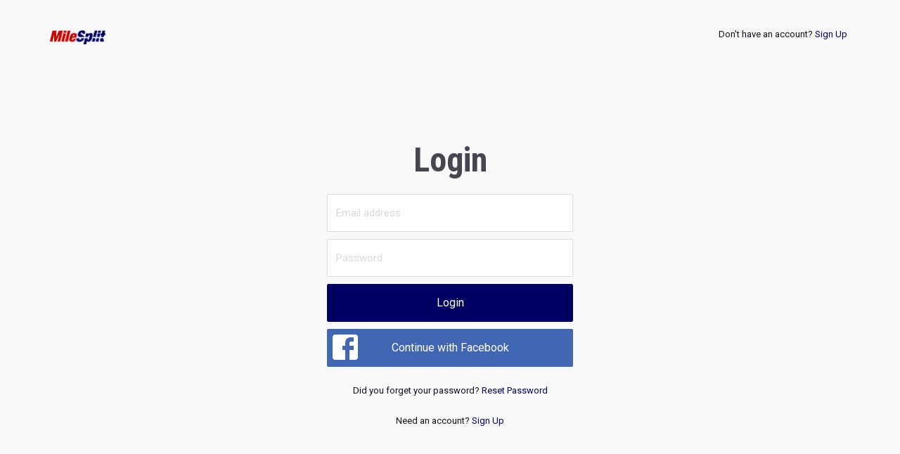

--- FILE ---
content_type: application/javascript; charset=utf-8
request_url: https://fundingchoicesmessages.google.com/f/AGSKWxVQfLozXwhg1EVfYeAxvf47HMGuDbEFiK5z6-enJtPnEuEnKEmZewTqHfiWwQkldzSO1LTimnZFYpOdIdEURD47y0Dzg2E8_GH97e7AuSSTMwQ47NKwBTfMaFl2Wp-tGN1DLPOBEXF3H0uj2ytSn70bIHphk33Z1AkZkJZ9xKa_P7Gxe7siNpAdWzpe/_/plus/ad_,468x60;/xtendmedia./iframeadsensewrapper./home/ad_
body_size: -1289
content:
window['500b8b92-6ecf-4d70-9a75-c85cb3fd4bd2'] = true;